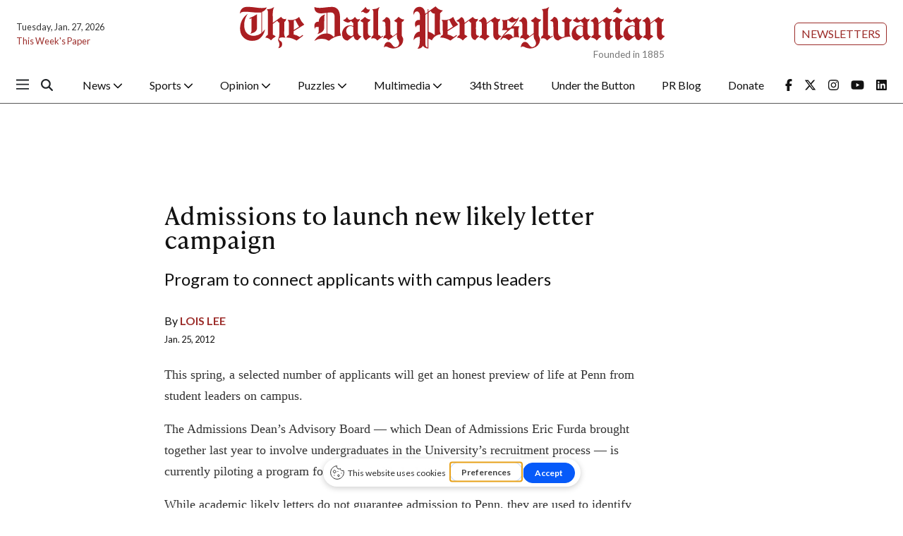

--- FILE ---
content_type: text/html; charset=utf-8
request_url: https://www.google.com/recaptcha/api2/aframe
body_size: 269
content:
<!DOCTYPE HTML><html><head><meta http-equiv="content-type" content="text/html; charset=UTF-8"></head><body><script nonce="HCQvzZ-eqYsYY2GXWDXANQ">/** Anti-fraud and anti-abuse applications only. See google.com/recaptcha */ try{var clients={'sodar':'https://pagead2.googlesyndication.com/pagead/sodar?'};window.addEventListener("message",function(a){try{if(a.source===window.parent){var b=JSON.parse(a.data);var c=clients[b['id']];if(c){var d=document.createElement('img');d.src=c+b['params']+'&rc='+(localStorage.getItem("rc::a")?sessionStorage.getItem("rc::b"):"");window.document.body.appendChild(d);sessionStorage.setItem("rc::e",parseInt(sessionStorage.getItem("rc::e")||0)+1);localStorage.setItem("rc::h",'1769556190578');}}}catch(b){}});window.parent.postMessage("_grecaptcha_ready", "*");}catch(b){}</script></body></html>

--- FILE ---
content_type: image/svg+xml
request_url: https://d1q35ni5859stt.cloudfront.net/b77d97ce8b7937c29a4af56b825958bc/dist/img/logo.svg
body_size: 3156
content:
<svg id="Layer_1" data-name="Layer 1" xmlns="http://www.w3.org/2000/svg" viewBox="0 0 454.1 46.7"><path d="M25.1,6a9.24,9.24,0,0,0,5.1-5,.1.1,0,0,0-.1.1C24.6,2.8,18.8,1,13.3.7,10.3.6,6.8.1,4.4,1.9A7.81,7.81,0,0,0,1.5,7.7,4.66,4.66,0,0,1,5,5.9c6.6-.5,12.8,1.4,19.3.6V28.7a13.38,13.38,0,0,1-6.4,2.7c-4.3.6-8.4-.8-10.6-5-2.6-6-.9-13.6,2.7-18.5a18.38,18.38,0,0,0-7.5,10C1.1,22.7,1.3,29,4.7,32.6c3.7,4.4,9.8,5.2,15,3.5,4.3-1.5,7.8-6.6,8.6-11.5l-3.2,3.5Z"/><path d="M132.5,5.8c1.4.8,2.9,2.2,4.8,1.3a4.8,4.8,0,0,0,2.6-4l-1.2.3c-1.6.1-2.8-1.4-3.2-2.8l-4.9,5.1.5.7A1.54,1.54,0,0,1,132.5,5.8Z"/><path d="M151.7,32.6a4.61,4.61,0,0,0-2.9-2.1V5.1A10.46,10.46,0,0,1,150.3.7,11.55,11.55,0,0,1,142.4,3a4.86,4.86,0,0,1,1.3,2.8V30.9l-.4.2a4,4,0,0,0-1.9,3.5l1.6-.4c2-.4,3.5.8,4.9,2.4a35.29,35.29,0,0,1,6.2-4.4l-.4-.7Z"/><path d="M332.4,32.6a4.42,4.42,0,0,0-2.8-2.1V5.1A11.21,11.21,0,0,1,330.9.6,11.55,11.55,0,0,1,323,2.9a4.86,4.86,0,0,1,1.3,2.8l.1,25.2-.4.2a4,4,0,0,0-1.9,3.5l1.6-.4c2-.4,3.6.8,4.9,2.4a32,32,0,0,1,6.2-4.4l-.4-.7Z"/><path d="M400.9,5.8c1.5.8,3,2.2,4.9,1.3a4.71,4.71,0,0,0,2.5-4l-1.2.3c-1.5.1-2.7-1.4-3.2-2.8L399,5.7l.6.7A1.29,1.29,0,0,1,400.9,5.8Z"/><path d="M48.8,16.9a4.71,4.71,0,0,0,2.1-3.7,4.94,4.94,0,0,1-1.6.5,4.27,4.27,0,0,1-3.8-2.5l-9,6.5C37,12,35.4,5.4,38,.7c-2.3,1.5-4.9,2.7-7.9,2.2a5.6,5.6,0,0,1,1.2,2.6l.1,24.9a5.67,5.67,0,0,0-2.8,3.1c2.4,0,4.3,1.2,6.1,2.9a17.36,17.36,0,0,1,5-4.1,7.51,7.51,0,0,0-3.1-2V18.8l4.6-3.4,1.2,1.5a4.18,4.18,0,0,0,1.2.8l-.1,11.6a12.59,12.59,0,0,1-1.1,5.5c-.8,1.8.8,3,1,4.6a6.38,6.38,0,0,1-1.1,5.4,4.94,4.94,0,0,0,3-1.2c1.2-1.1,1.3-2.7,1.1-4.4-.5-1.9-2.4-2.1-3.3-3.6a1.57,1.57,0,0,1,.6-1.7c1.9-1,4.4-.6,6.4-.3A6.38,6.38,0,0,1,48.7,30C48.7,25.7,48.7,21.2,48.8,16.9Z"/><path d="M108.2,13.4c0-3.2-.2-6.4-1.6-9A7.71,7.71,0,0,0,101.1.7C94.2.1,87.4,3.1,80.8.7a7.66,7.66,0,0,0,.7,3.7C84.1,8.9,89.8,7.3,93.8,7V29.1c-5.4-.2-10,2.8-13.1,7.9a14.44,14.44,0,0,1,15.6-.1,22.78,22.78,0,0,1,13-5.6,13.74,13.74,0,0,1-1.1-3.6Zm-5.8,18.5-1.3.5A10.16,10.16,0,0,0,94.7,29V6.8c2.4-.2,5.8-1.1,7.2,1.7l.4,1.6.1,21.4Z"/><path d="M214.5,26.8l.1-19.3,3.1-3.1A11.55,11.55,0,0,1,209.9,0l-7.6,5.5V3.1h-.8V6.2L198.9,8a13.59,13.59,0,0,0-.7-3.5c-.7-1.8-2.3-3.6-4-3.8a6.72,6.72,0,0,0-7,3.1,6.29,6.29,0,0,0-.4,5.5,4.71,4.71,0,0,1,1.2-3,3,3,0,0,1,3.4-.5c2.7,1.7,1.5,5.7,1.8,8.7h-1.3a4.12,4.12,0,0,0-3.7,2.6,7.64,7.64,0,0,0,.7,5.6l.3-1c.7-1.6,2.3-1.8,3.9-1.7v7a5.79,5.79,0,0,0-2.8.9c-2.7,1.7-3.7,5-3.8,8.3a7.78,7.78,0,0,1,6.6-3.5c.1,4.5.4,9.4-2.5,12.6a6.4,6.4,0,0,0,5.9-3,6.78,6.78,0,0,0,5.7,2.8V34.5a16.16,16.16,0,0,1,3.7,1.9c2.1-3.9,5.7-6.4,9.6-6.4A17,17,0,0,1,214.5,26.8ZM199.6,42.7c-.8-1.6-.5-3.6-.6-5.5V9.1l2.4-1.8V44.16A3.05,3.05,0,0,1,199.6,42.7ZM209,30.8a18.91,18.91,0,0,0-6.6-3.7V6.7l2.4-1.8A4.38,4.38,0,0,0,209,7.8Z"/><path d="M12.6,29.3c2.7-.9,6.5-1.5,7.1-5.5V8.5a45.13,45.13,0,0,1-7.9,4v1.1l2.1-.9c0,4.4.1,9,0,13.5A4.85,4.85,0,0,1,12.6,29.3Z"/><path d="M88.7,10.3a7.48,7.48,0,0,0-3.2,6.1,4.6,4.6,0,0,0-3.7,1.3c-1.4,1.8-1.1,4.8-.4,6.8l.1-1.1c.5-1.9,2.6-1.2,4-1.3-.2,2.7.7,6.1-1.7,7.6,2.9-.8,6.6-2.1,7.4-5.9l.2-11.2a6.58,6.58,0,0,1,.8-4A14.19,14.19,0,0,0,88.7,10.3Z"/><path d="M137.9,28.7V17.1a5.5,5.5,0,0,0,2.8-3c-2.5.1-4.3-1.2-6.1-2.9a17.36,17.36,0,0,1-5,4.1,6.93,6.93,0,0,0,3.1,2l.1,14.3a5.87,5.87,0,0,0,3,4.8,24.88,24.88,0,0,1,5.2-4v-.7a3.14,3.14,0,0,1-2.1-.7A3.26,3.26,0,0,1,137.9,28.7Z"/><path d="M165.7,15.3a6.18,6.18,0,0,0,3.1,2V28.7l-4.6,3.4a4.12,4.12,0,0,0-2.4-2.1l-.1-13.5-.4-2.1a5,5,0,0,0-3.9-2.9,15.07,15.07,0,0,1-4.1,3.9v.7a6.28,6.28,0,0,1,1.9.3,3,3,0,0,1,1.3,2.5l.1,11.7a4.43,4.43,0,0,0-2.4,3.8,6.07,6.07,0,0,1,3-.3,4,4,0,0,1,2.4,2.2l9-6.6a24.55,24.55,0,0,0,.4,4.8c1.3,1.9,2.8,4.1,1.7,6.7a3.66,3.66,0,0,1-2.8,2.3c-2.8.8-4.1-2.8-6-4.5a4,4,0,0,0-3.9-.7c-2.1,1-3,3.6-3.1,5.8l.2-.2c1.5-1.8,3.6-.4,5.2.3a12.2,12.2,0,0,0,10.7-.8,9.12,9.12,0,0,0,4.4-7.4c.4-2.3-1.7-3.6-1.6-5.8V17.1a5.5,5.5,0,0,0,2.8-3c-2.4.1-4.3-1.2-6-2.9A16.74,16.74,0,0,1,165.7,15.3Z"/><path d="M252.9,28.7c0-3.9-.1-8,.1-11.8a4.46,4.46,0,0,0,2.1-3.7,4.42,4.42,0,0,1-1.5.5,4.8,4.8,0,0,1-4-2.4l-8.9,6.5V16.4c-.2-2.2-1.5-4.4-3.3-5a18.33,18.33,0,0,1-5,3.9V16a4.26,4.26,0,0,1,2.3.8,4.19,4.19,0,0,1,.8,2.2V30.5a5.86,5.86,0,0,0-2.8,3,8.33,8.33,0,0,1,6.2,3.1,16.65,16.65,0,0,1,5-4.3,7.51,7.51,0,0,0-3.1-2V18.8l4.6-3.4c.5.9,1.3,2,2.3,2.2l.1,13.5.5,2.1a5.19,5.19,0,0,0,3.8,3,15.56,15.56,0,0,1,4.1-4v-.7a5.41,5.41,0,0,1-1.9-.3A2.85,2.85,0,0,1,252.9,28.7Z"/><path d="M279.9,31.5a5.41,5.41,0,0,1-1.9-.3,3.08,3.08,0,0,1-1.4-2.5c0-3.9,0-8,.1-11.8a4.71,4.71,0,0,0,2.1-3.7,4.94,4.94,0,0,1-1.6.5c-1.6.1-2.9-1.1-3.9-2.4l-9,6.5V16.4c-.2-2.2-1.5-4.4-3.3-5a18.33,18.33,0,0,1-5,3.9V16a4.26,4.26,0,0,1,2.3.8,3.49,3.49,0,0,1,.8,2.2V30.5a5.68,5.68,0,0,0-2.7,3,8.13,8.13,0,0,1,6.1,3.1,16.65,16.65,0,0,1,5-4.3,7.51,7.51,0,0,0-3.1-2V18.8l4.6-3.4a4.3,4.3,0,0,0,2.4,2.2V31.1l.5,2.1a5.19,5.19,0,0,0,3.8,3,15.91,15.91,0,0,1,4.2-4Z"/><path d="M322.4,14.1a7.93,7.93,0,0,1-6.1-2.9,15.87,15.87,0,0,1-5,4.1,6.18,6.18,0,0,0,3.1,2V28.7l-4.5,3.4a4.12,4.12,0,0,0-2.4-2.1l-.1-13.5-.5-2.1a4.85,4.85,0,0,0-3.9-2.9,13.47,13.47,0,0,1-4,3.9v.7a6.28,6.28,0,0,1,1.9.3,3.08,3.08,0,0,1,1.4,2.5l.1,11.7a4.07,4.07,0,0,0-2.4,3.8,6,6,0,0,1,3-.3,4.3,4.3,0,0,1,2.4,2.2l9-6.6a18.69,18.69,0,0,0,.4,4.8c1.3,1.9,2.7,4.1,1.7,6.7a4,4,0,0,1-2.8,2.3c-2.9.8-4.2-2.8-6.1-4.5a4,4,0,0,0-3.9-.7c-2.1,1-3,3.6-3.1,5.8l.2-.2c1.5-1.8,3.7-.4,5.3.3a12,12,0,0,0,10.6-.8,9.46,9.46,0,0,0,4.5-7.4c.3-2.3-1.7-3.6-1.6-5.8V17.1A5.88,5.88,0,0,0,322.4,14.1Z"/><path d="M355.3,14.1c-2.5.1-4.5-1.2-6.2-2.9a15.87,15.87,0,0,1-5,4.1,6.18,6.18,0,0,0,3.1,2V32.2c-1.2.2-2.5,1.5-3.6.3a4.78,4.78,0,0,1-3.2-4.2l-.1-12.1-.5-2.1a4.86,4.86,0,0,0-3.7-2.9,13.47,13.47,0,0,1-4,3.9v.6a4.92,4.92,0,0,1,2,.5,2.44,2.44,0,0,1,1.2,2.1l.1,9.2a13.26,13.26,0,0,0,.7,6,6,6,0,0,0,4.5,3.1c3.8-3,8.3-4.1,13.2-4.2a5.33,5.33,0,0,1-1.3-3.4V17.1A5.88,5.88,0,0,0,355.3,14.1Z"/><path d="M395.7,28.7c-.1-3.9-.1-8,0-11.8a4.46,4.46,0,0,0,2.1-3.7,4.42,4.42,0,0,1-1.5.5,4.8,4.8,0,0,1-4-2.4l-8.9,6.5V16.4c-.2-2.2-1.5-4.4-3.3-5a18.74,18.74,0,0,1-5.1,3.9V16a4.31,4.31,0,0,1,2.4.8,4.19,4.19,0,0,1,.8,2.2V30.5a5.86,5.86,0,0,0-2.8,3,8.33,8.33,0,0,1,6.2,3.1,14.56,14.56,0,0,1,5-4.3,9.05,9.05,0,0,0-3.1-2V18.8l4.6-3.4c.5.9,1.3,2,2.3,2.2l.1,13.5.4,2.1a5.18,5.18,0,0,0,3.9,3,15.56,15.56,0,0,1,4.1-4v-.7a6.28,6.28,0,0,1-1.9-.3A2.76,2.76,0,0,1,395.7,28.7Z"/><path d="M406.4,28.7V17.1a5.88,5.88,0,0,0,2.8-3c-2.5.1-4.4-1.2-6-2.9a20.51,20.51,0,0,1-5,4.1,7.21,7.21,0,0,0,3,2l.1,14.3a6.1,6.1,0,0,0,3,4.8,28.38,28.38,0,0,1,5.3-4v-.7a3.6,3.6,0,0,1-2.2-.7A3.26,3.26,0,0,1,406.4,28.7Z"/><path d="M452.2,31.2a2.85,2.85,0,0,1-1.4-2.5c0-3.9-.1-8,.1-11.8a4.46,4.46,0,0,0,2.1-3.7,4.42,4.42,0,0,1-1.5.5c-1.6.1-3.1-1.1-4-2.4l-8.9,6.5V16.4c-.2-2.2-1.5-4.4-3.3-5a18.33,18.33,0,0,1-5,3.9V16a4.26,4.26,0,0,1,2.3.8,4.19,4.19,0,0,1,.8,2.2V30.5a5.86,5.86,0,0,0-2.8,3,8.33,8.33,0,0,1,6.2,3.1,15.53,15.53,0,0,1,5-4.3,7.51,7.51,0,0,0-3.1-2V18.8l4.6-3.4c.5.9,1.3,2,2.3,2.2l.1,13.5.5,2.1a5.19,5.19,0,0,0,3.8,3,15.56,15.56,0,0,1,4.1-4v-.7A5.41,5.41,0,0,1,452.2,31.2Z"/><path d="M70.1,19.6a21.18,21.18,0,0,1-5.5-8.3c-3.3,3.1-7.9,3.9-12.3,3a5.34,5.34,0,0,1,1.3,3.1l.1,13a6.26,6.26,0,0,0-2.9,3.1c4.2-.4,7.7,1.4,11.2,3.1l6.8-5.1a1.62,1.62,0,0,0-.5-.9c-1,.8-2.1,1.4-3.1,2.2a17.18,17.18,0,0,0-6.4-2.7V26.6Zm-9.5-5a71.83,71.83,0,0,0,3.9,7.2l-5.6,3.5V15.1h-.1Z"/><path d="M232.2,30.6c-1,.8-2,1.4-3.1,2.2a17.9,17.9,0,0,0-6.4-2.7V26.6l11.3-7a22.05,22.05,0,0,1-5.4-8.3c-3.3,3.1-8,3.9-12.4,3a5.34,5.34,0,0,1,1.3,3.1l.1,13a5.85,5.85,0,0,0-2.9,3.1c4.2-.4,7.6,1.4,11.1,3.1l6.9-5.1A2.62,2.62,0,0,0,232.2,30.6Zm-9.5-15.5,1.8-.5c1.2,2.4,2.4,4.9,3.8,7.2l-5.6,3.5Z"/><path d="M127.1,28V16.9a5.32,5.32,0,0,0,2.4-3.7,3.92,3.92,0,0,1-2.7.7c-1.1-.3-2-1.7-2.7-2.6-1.5,1.7-3,3.1-5.1,3.2-1.7.2-2.7-1.8-3.3-3.2a7.61,7.61,0,0,1-4.4,3.6,12.39,12.39,0,0,0,4.2,2.3,4,4,0,0,0,4.4-1.8,5.3,5.3,0,0,0,2.4,2.5v3.3a7.31,7.31,0,0,0-1.9-.7,8.8,8.8,0,0,0-9.1,4.6,9.75,9.75,0,0,0-.1,8.5,6.81,6.81,0,0,0,5,3.1l6.3-4.9.6,1.7a4.41,4.41,0,0,0,3.8,2.8l4.2-4.2a4.82,4.82,0,0,1-2.8-1.2A5.45,5.45,0,0,1,127.1,28Zm-4.9,2.7c-1,.7-2,1.7-3.1.9a6.08,6.08,0,0,1-4.2-4.3,5.27,5.27,0,0,1,1.2-4.7,4.71,4.71,0,0,1,6.1-.5Z"/><path d="M372.9,30.9a4.25,4.25,0,0,1-1.2-2.9V16.9a5.32,5.32,0,0,0,2.4-3.7,4.23,4.23,0,0,1-2.7.7c-1.2-.3-2.1-1.7-2.7-2.6-1.5,1.7-3.1,3.1-5.1,3.2-1.7.2-2.7-1.8-3.3-3.2a7.61,7.61,0,0,1-4.4,3.6,12.39,12.39,0,0,0,4.2,2.3,4,4,0,0,0,4.4-1.8,4.88,4.88,0,0,0,2.4,2.5v3.3a7.31,7.31,0,0,0-1.9-.7,8.8,8.8,0,0,0-9.1,4.6,9.75,9.75,0,0,0-.1,8.5c1.1,2,3,2.7,5,3.1l6.3-4.9.6,1.7a4.3,4.3,0,0,0,3.8,2.8l4.2-4.2A4.82,4.82,0,0,1,372.9,30.9Zm-6.1-.2c-1,.7-2,1.7-3.1.9-1.8-.6-3.9-2.1-4.2-4.3a5.27,5.27,0,0,1,1.2-4.7,4.59,4.59,0,0,1,6.1-.5Z"/><path d="M428.1,30.9a5.45,5.45,0,0,1-1.2-2.9V16.9a5.32,5.32,0,0,0,2.4-3.7,3.92,3.92,0,0,1-2.7.7c-1.1-.3-2-1.7-2.7-2.6-1.5,1.7-3,3.1-5.1,3.2-1.7.2-2.7-1.8-3.3-3.2a7.61,7.61,0,0,1-4.4,3.6,12.39,12.39,0,0,0,4.2,2.3,4,4,0,0,0,4.4-1.8,5.3,5.3,0,0,0,2.4,2.5v3.3a7.31,7.31,0,0,0-1.9-.7,8.73,8.73,0,0,0-9.3,5,9.22,9.22,0,0,0,0,8.1,6.81,6.81,0,0,0,5,3.1l6.3-4.9.6,1.7a4.3,4.3,0,0,0,3.8,2.8l4.2-4.2A5.51,5.51,0,0,1,428.1,30.9Zm-6-.2c-1,.7-2,1.7-3.1.9-1.8-.6-3.8-2.1-4.1-4.3a5,5,0,0,1,1.1-4.7,4.59,4.59,0,0,1,6.1-.5Z"/><path d="M292.6,21.3c2.4-2.7,4.7-5.5,5.9-8.8.4-.4-.1-.7-.4-.9-.4.7-.9,1.6-1.6,1.8-2,.5-3.6-.8-4.9-2.2a12.52,12.52,0,0,1-11.1,3.2,4.9,4.9,0,0,1,1,2.6c-.1,2.9.7,6.4-1,8.5l6.1.1c-2.9,2.8-5.9,6-7.6,9.6-.5.6.4.6.6.8a6,6,0,0,1,2.1-2.1c2.4-.7,4.3,1.2,6.2,2.6a11.58,11.58,0,0,1,11.3-3.1,6.33,6.33,0,0,1-1-3.1c.1-2.8-.8-6.5,1-8.9ZM286.2,23V15.1l1.3-.2c1.3,1.6,2.8,2.7,4.8,2.3a9.26,9.26,0,0,0,4.3-2.6,43.4,43.4,0,0,1-7,8.4C288.6,23.1,287.4,23,286.2,23Zm7.1,9.5-1.1.4a5.54,5.54,0,0,0-4-3.2c-2.3-.2-4,1-5.9,1.8a53.57,53.57,0,0,1,8.1-7.7h2.9Z"/></svg>